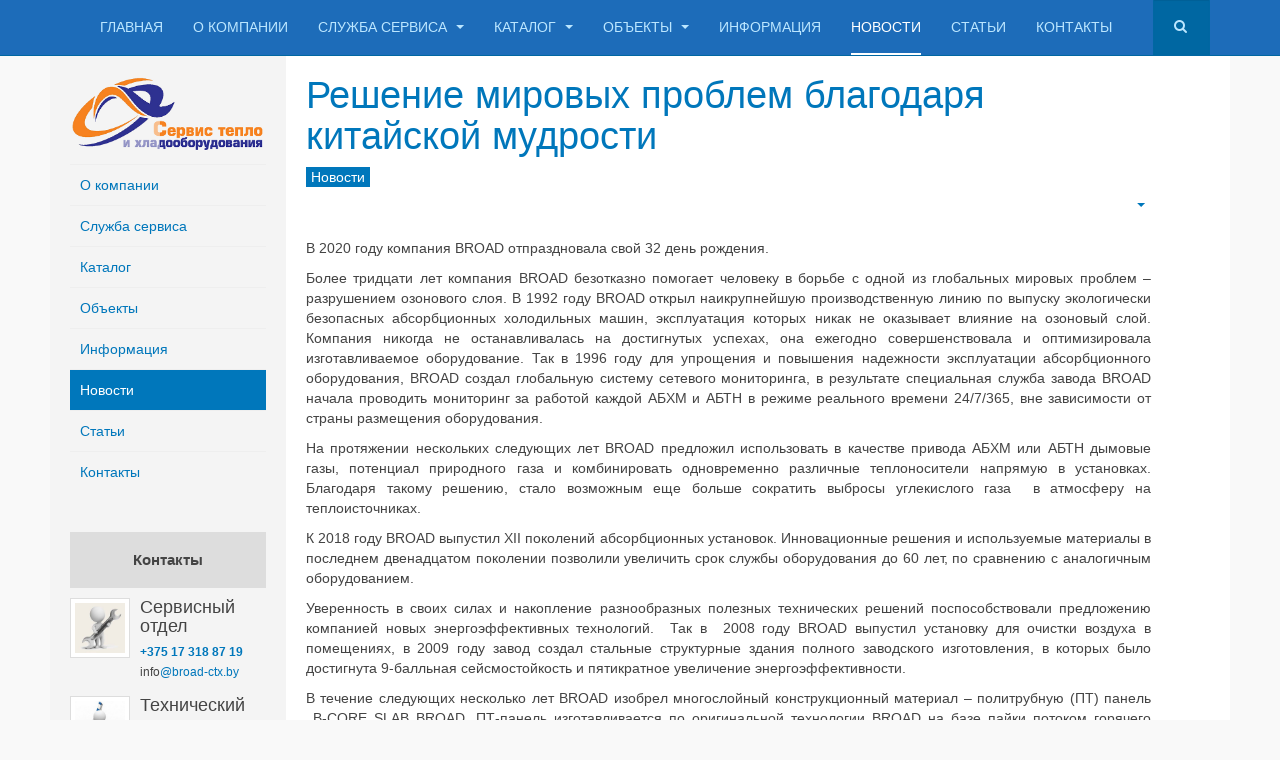

--- FILE ---
content_type: text/html; charset=utf-8
request_url: https://broad-ctx.by/news/reshenie-problem-blagodarya-kitajskoj-mudrosti
body_size: 12457
content:

<!DOCTYPE html>
<html lang="ru-ru" dir="ltr"
	  class='com_content view-article itemid-772 j33 mm-hover'>

<head>
<meta name="yandex-verification" content="61ab0da9390279eb" />
<meta name="google-site-verification" content="E5yqdNbCySe4q8OCTS5XE1fsfZA1qfHfxxuF6eru0xY" />
	  <base href="https://broad-ctx.by/news/reshenie-problem-blagodarya-kitajskoj-mudrosti" />
  <meta http-equiv="content-type" content="text/html; charset=utf-8" />
  <title>Решение  мировых проблем благодаря китайской мудрости</title>
  <link href="https://broad-ctx.by/news/reshenie-problem-blagodarya-kitajskoj-mudrosti" rel="canonical" />
  <link href="/templates/purity_iii/favicon.ico" rel="shortcut icon" type="image/vnd.microsoft.icon" />
  <link href="https://broad-ctx.by/component/search/?Itemid=772&amp;catid=105&amp;id=429&amp;format=opensearch" rel="search" title="Искать Сервис тепло и хладооборудования" type="application/opensearchdescription+xml" />
  <link rel="stylesheet" href="/plugins/content/jw_allvideos/jw_allvideos/tmpl/Classic/css/template.css" type="text/css" />
  <link rel="stylesheet" href="https://broad-ctx.by/components/com_komento/assets/css/common.css" type="text/css" />
  <link rel="stylesheet" href="https://broad-ctx.by/components/com_komento/themes/kuro/css/style.css" type="text/css" />
  <link rel="stylesheet" href="https://broad-ctx.by/media/foundry/3.1/styles/dialog/default.css" type="text/css" />
  <link rel="stylesheet" href="https://broad-ctx.by/media/foundry/3.1/styles/fancybox/default.css" type="text/css" />
  <link rel="stylesheet" href="https://broad-ctx.by/components/com_komento/themes/cleo/css/style.css" type="text/css" />
  <link rel="stylesheet" href="https://broad-ctx.by/components/com_komento/assets/css/syntaxhighlighter/default.css" type="text/css" />
  <link rel="stylesheet" href="/templates/system/css/system.css" type="text/css" />
  <link rel="stylesheet" href="/templates/purity_iii/css/bootstrap.css" type="text/css" />
  <link rel="stylesheet" href="/templates/purity_iii/css/template.css" type="text/css" />
  <link rel="stylesheet" href="/templates/purity_iii/css/megamenu.css" type="text/css" />
  <link rel="stylesheet" href="/templates/purity_iii/fonts/font-awesome/css/font-awesome.min.css" type="text/css" />
  <script src="/media/system/js/mootools-core.js" type="text/javascript"></script>
  <script src="/media/jui/js/jquery.min.js" type="text/javascript"></script>
  <script src="/media/jui/js/jquery-noconflict.js" type="text/javascript"></script>
  <script src="/media/jui/js/jquery-migrate.min.js" type="text/javascript"></script>
  <script src="/media/system/js/core.js" type="text/javascript"></script>
  <script src="/plugins/content/jw_allvideos/jw_allvideos/includes/js/behaviour.js?v=4.6.1" type="text/javascript"></script>
  <script src="/plugins/content/jw_allvideos/jw_allvideos/includes/js/wmvplayer/silverlight.js?v=4.6.1" type="text/javascript"></script>
  <script src="/plugins/content/jw_allvideos/jw_allvideos/includes/js/wmvplayer/wmvplayer.js?v=4.6.1" type="text/javascript"></script>
  <script src="/plugins/content/jw_allvideos/jw_allvideos/includes/js/quicktimeplayer/AC_QuickTime.js?v=4.6.1" type="text/javascript"></script>
  <script src="/plugins/content/jw_allvideos/jw_allvideos/includes/js/jwplayer/jwplayer.js?v=4.6.1" type="text/javascript"></script>
  <script src="https://broad-ctx.by/media/foundry/3.1/config/245301484525c9fe6dc4137287770e44.js" type="text/javascript"></script>
  <script src="https://broad-ctx.by/media/com_komento/config/1ec6b1804aa16782a953b83db6c44a00.js" type="text/javascript"></script>
  <script src="/media/system/js/caption.js" type="text/javascript"></script>
  <script src="/plugins/system/t3/base-bs3/bootstrap/js/bootstrap.js" type="text/javascript"></script>
  <script src="/plugins/system/t3/base-bs3/js/jquery.tap.min.js" type="text/javascript"></script>
  <script src="/plugins/system/t3/base-bs3/js/script.js" type="text/javascript"></script>
  <script src="/plugins/system/t3/base-bs3/js/menu.js" type="text/javascript"></script>
  <script src="/plugins/system/t3/base-bs3/js/nav-collapse.js" type="text/javascript"></script>
  <script type="text/javascript">

					/* JW Player API Key */
					jwplayer.key="plXkZcoHeQXVlRo0nD6AUscwEXmFJCmIpGL3kw==";
				jQuery(window).on('load',  function() {
				new JCaption('img.caption');
			});jQuery(document).ready(function(){
	jQuery('.hasTooltip').tooltip({"html": true,"container": "body"});
});
  </script>
  <script defer async src="https://broad-ctx.by/media/com_komento/scripts/komento-1.8.3.static.min.js"></script>
  <script>Komento.token = "a933980a497e57a8a69b8fc595176779";</script>
  <script defer async src="https://broad-ctx.by/media/com_komento/resources/49488edee6bdf44706c23eb84fbbef72.js"></script>

	
<!-- META FOR IOS & HANDHELD -->
	<meta name="viewport" content="width=device-width, initial-scale=1.0, maximum-scale=1.0, user-scalable=no"/>
	<style type="text/stylesheet">
		@-webkit-viewport   { width: device-width; }
		@-moz-viewport      { width: device-width; }
		@-ms-viewport       { width: device-width; }
		@-o-viewport        { width: device-width; }
		@viewport           { width: device-width; }
	</style>
	<script type="text/javascript">
		//<![CDATA[
		if (navigator.userAgent.match(/IEMobile\/10\.0/)) {
			var msViewportStyle = document.createElement("style");
			msViewportStyle.appendChild(
				document.createTextNode("@-ms-viewport{width:auto!important}")
			);
			document.getElementsByTagName("head")[0].appendChild(msViewportStyle);
		}
		//]]>
	</script>
<meta name="HandheldFriendly" content="true"/>
<meta name="apple-mobile-web-app-capable" content="YES"/>
<!-- //META FOR IOS & HANDHELD -->




<!-- Le HTML5 shim and media query for IE8 support -->
<!--[if lt IE 9]>
<script src="//html5shim.googlecode.com/svn/trunk/html5.js"></script>
<script type="text/javascript" src="/plugins/system/t3/base-bs3/js/respond.min.js"></script>
<![endif]-->

<!-- You can add Google Analytics here or use T3 Injection feature -->

<!--[if lt IE 9]>
<link rel="stylesheet" href="/templates/purity_iii/css/ie8.css" type="text/css" />
<![endif]--></head>

<body>

<div class="t3-wrapper"> <!-- Need this wrapper for off-canvas menu. Remove if you don't use of-canvas -->

  
<!-- MAIN NAVIGATION -->
<header id="t3-mainnav" class="wrap navbar navbar-default navbar-fixed-top t3-mainnav">

	<!-- OFF-CANVAS -->
		<!-- //OFF-CANVAS -->

	<div class="container">

		<!-- NAVBAR HEADER -->
		<div class="navbar-header">

			<!-- LOGO -->
			<div class="logo logo-image">
				<div class="logo-image">
					<a href="/" title="СТХ">
													<img class="logo-img" src="/images/logo.gif" alt="СТХ" />
						
												
						<span>СТХ</span>
					</a>
				</div>
			</div>
			<!-- //LOGO -->

											<button type="button" class="navbar-toggle" data-toggle="collapse" data-target=".t3-navbar-collapse">
					<i class="fa fa-bars"></i>
				</button>
			
	    	    <!-- HEAD SEARCH -->
	    <div class="head-search">     
	      <form class="form-search" action="/news" method="post">
	<div class="search">
		<label for="mod-search-searchword">Искать...</label><i class="fa fa-search"></i><input name="searchword" id="mod-search-searchword" maxlength="20"  class="form-control " type="text" size="20" />	<input type="hidden" name="task" value="search" />
	<input type="hidden" name="option" value="com_search" />
	<input type="hidden" name="Itemid" value="772" />
	</div>
</form>

	    </div>
	    <!-- //HEAD SEARCH -->
	    
		</div>
		<!-- //NAVBAR HEADER -->

		<!-- NAVBAR MAIN -->
				<nav class="t3-navbar-collapse navbar-collapse collapse"></nav>
		
		<nav class="t3-navbar navbar-collapse collapse">
			<div  class="t3-megamenu"  data-responsive="true">
<ul class="nav navbar-nav level0">
<li  data-id="744" data-level="1">
<a class="" href="/"   data-target="#">Главная </a>

</li>
<li  data-id="766" data-level="1">
<a class="" href="/about"   data-target="#">О компании </a>

</li>
<li class="dropdown mega" data-id="796" data-level="1">
<a class=" dropdown-toggle" href="/servise"   data-target="#" data-toggle="dropdown">Служба сервиса <b class="caret"></b></a>

<div class="nav-child dropdown-menu mega-dropdown-menu"  ><div class="mega-dropdown-inner">
<div class="row">
<div class="col-xs-12 mega-col-nav" data-width="12"><div class="mega-inner">
<ul class="mega-nav level1">
<li  data-id="797" data-level="2">
<a class="" href="/servise/absorbtsionnye-kholodilnye-mashiny"   data-target="#">Абсорбционные холодильные машины </a>

</li>
<li  data-id="798" data-level="2">
<a class="" href="/servise/parokompressionnye-kholodilnye-mashiny"   data-target="#">Парокомпрессионные холодильные машины </a>

</li>
<li  data-id="799" data-level="2">
<a class="" href="/servise/ventilyatsiya-i-konditsionirovanie"   data-target="#">Вентиляция и кондиционирование </a>

</li>
<li  data-id="800" data-level="2">
<a class="" href="/servise/komplektuyushchie-i-zapasnye-chasti"   data-target="#">Комплектующие и запасные части </a>

</li>
</ul>
</div></div>
</div>
</div></div>
</li>
<li class="dropdown mega" data-id="767" data-level="1">
<a class=" dropdown-toggle" href="/katalog"   data-target="#" data-toggle="dropdown">Каталог <b class="caret"></b></a>

<div class="nav-child dropdown-menu mega-dropdown-menu"  ><div class="mega-dropdown-inner">
<div class="row">
<div class="col-xs-12 mega-col-nav" data-width="12"><div class="mega-inner">
<ul class="mega-nav level1">
<li class="dropdown-submenu mega" data-id="774" data-level="2">
<a class="" href="/katalog/absorbcionnye-xolodilnye-mashiny"   data-target="#">Абсорбционные холодильные машины </a>

<div class="nav-child dropdown-menu mega-dropdown-menu"  ><div class="mega-dropdown-inner">
<div class="row">
<div class="col-xs-12 mega-col-nav" data-width="12"><div class="mega-inner">
<ul class="mega-nav level2">
<li  data-id="773" data-level="3">
<a class="" href="/katalog/absorbcionnye-xolodilnye-mashiny/absorbcionnye-xolodilnye-i-teplovye-mashiny-rabotayushhie-na-goryachej-vode"   data-target="#">АБХМ на горячей воде </a>

</li>
<li  data-id="776" data-level="3">
<a class="" href="/katalog/absorbcionnye-xolodilnye-mashiny/absorbcionnye-xolodilnye-i-teplovye-mashiny-rabotayushhie-na-pare"   data-target="#">АБХМ на паре </a>

</li>
<li  data-id="777" data-level="3">
<a class="" href="/katalog/absorbcionnye-xolodilnye-mashiny/absorbcionnye-xolodilnye-i-teplovye-mashiny-rabotayushhie-na-vyxlopnyx-gazax"   data-target="#">АБХМ на выхлопных газах </a>

</li>
<li  data-id="778" data-level="3">
<a class="" href="/katalog/absorbcionnye-xolodilnye-mashiny/absorbcionnye-xolodilnye-i-teplovye-mashiny-rabotayushhie-na-prirodnom-gaze"   data-target="#">АБХМ на газе </a>

</li>
<li  data-id="779" data-level="3">
<a class="" href="/katalog/absorbcionnye-xolodilnye-mashiny/absorbcionnye-xolodilnye-i-teplovye-mashiny-s-kombinirovannymi-istochnikami-tepla"   data-target="#">АБХМ с комбинированными источниками тепла </a>

</li>
</ul>
</div></div>
</div>
</div></div>
</li>
<li class="dropdown-submenu mega" data-id="775" data-level="2">
<a class="" href="/katalog/absorbcionnye-teplovye-nasosy"   data-target="#">Абсорбционные тепловые насосы </a>

<div class="nav-child dropdown-menu mega-dropdown-menu"  ><div class="mega-dropdown-inner">
<div class="row">
<div class="col-xs-12 mega-col-nav" data-width="12"><div class="mega-inner">
<ul class="mega-nav level2">
<li  data-id="790" data-level="3">
<a class="" href="/katalog/absorbcionnye-teplovye-nasosy/abtn-na-goryachej-vode"   data-target="#">АБТН на горячей воде </a>

</li>
<li  data-id="791" data-level="3">
<a class="" href="/katalog/absorbcionnye-teplovye-nasosy/abtn-na-pare"   data-target="#">АБТН на паре </a>

</li>
</ul>
</div></div>
</div>
</div></div>
</li>
<li  data-id="794" data-level="2">
<a class="" href="/katalog/gradirni"   data-target="#">Градирни </a>

</li>
<li  data-id="801" data-level="2">
<a class="" href="/katalog/freony-ot-postavshchika"   data-target="#">Фреоны от поставщика </a>

</li>
</ul>
</div></div>
</div>
</div></div>
</li>
<li class="dropdown mega" data-id="769" data-level="1">
<a class=" dropdown-toggle" href="/obekty"   data-target="#" data-toggle="dropdown">Объекты <b class="caret"></b></a>

<div class="nav-child dropdown-menu mega-dropdown-menu"  ><div class="mega-dropdown-inner">
<div class="row">
<div class="col-xs-12 mega-col-nav" data-width="12"><div class="mega-inner">
<ul class="mega-nav level1">
<li  data-id="792" data-level="2">
<a class="" href="/obekty/abxm"   data-target="#">АБХМ </a>

</li>
<li  data-id="793" data-level="2">
<a class="" href="/obekty/abtn"   data-target="#">АБТН </a>

</li>
<li  data-id="795" data-level="2">
<a class="" href="/obekty/gradirni"   data-target="#">Градирни </a>

</li>
</ul>
</div></div>
</div>
</div></div>
</li>
<li  data-id="770" data-level="1">
<a class="" href="/vspomogatelnaya-informaciya"   data-target="#">Информация </a>

</li>
<li class="current active" data-id="772" data-level="1">
<a class="" href="/news"   data-target="#">Новости </a>

</li>
<li  data-id="768" data-level="1">
<a class="" href="/stati"   data-target="#">Статьи </a>

</li>
<li  data-id="771" data-level="1">
<a class="" href="/contacts"   data-target="#">Контакты </a>

</li>
</ul>
</div>

		</nav>
    <!-- //NAVBAR MAIN -->

	</div>
</header>
<!-- //MAIN NAVIGATION -->




  

  
<div id="t3-mainbody" class="container t3-mainbody">
	<div class="row">

		<!-- MAIN CONTENT -->
		<div id="t3-content" class="t3-content col-xs-12 col-sm-8 col-sm-push-4 col-md-9 col-md-push-3">
						

<div class="item-page clearfix">


<!-- Article -->
<article itemscope itemtype="http://schema.org/Article">
	<meta itemprop="inLanguage" content="ru-RU" />
	<meta itemprop="url" content="/news/reshenie-problem-blagodarya-kitajskoj-mudrosti" />

      
<header class="article-header clearfix">
	<h1 class="article-title" itemprop="name">
					<a href="/news/reshenie-problem-blagodarya-kitajskoj-mudrosti" itemprop="url" title="Решение  мировых проблем благодаря китайской мудрости">
				Решение  мировых проблем благодаря китайской мудрости</a>
			</h1>

			</header>
  
  <!-- Aside -->
    <aside class="article-aside clearfix">
          	<dl class="article-info  muted">

		
			<dt class="article-info-term">
													Подробности							</dt>

			
			
										<dd class="category-name hasTooltip" title="Категория: ">
				<i class="fa fa-folder-open"></i>
									<a href="/news" ><span itemprop="genre">Новости</span></a>							</dd>			
					
					
			
						</dl>
        
          

			<div class="btn-group pull-right">
			<a class="btn dropdown-toggle" data-toggle="dropdown" href="#"> <span class="icon-cog"></span> <span class="caret"></span> </a>
						<ul class="dropdown-menu">
									<li class="print-icon"> <a href="/news/reshenie-problem-blagodarya-kitajskoj-mudrosti?tmpl=component&amp;print=1&amp;layout=default&amp;page=" title="Печать" onclick="window.open(this.href,'win2','status=no,toolbar=no,scrollbars=yes,titlebar=no,menubar=no,resizable=yes,width=640,height=480,directories=no,location=no'); return false;" rel="nofollow"><span class="fa fa-print"></span>&#160;Печать&#160;</a> </li>
													<li class="email-icon"> <a href="/component/mailto/?tmpl=component&amp;template=purity_iii&amp;link=c31dddd43aff483b354c27789e18b75b80a61997" title="E-mail" onclick="window.open(this.href,'win2','width=400,height=350,menubar=yes,resizable=yes'); return false;"><span class="fa fa-envelope"></span> E-mail</a> </li>
											</ul>
		</div>
	
      </aside>  
    <!-- //Aside -->

  
        
  
  
	
  
	
	<section class="article-content clearfix" itemprop="articleBody">
		<p>В 2020 году компания BROAD отпраздновала свой 32 день рождения.</p>
<p style="text-align: justify;">Более тридцати лет компания BROAD безотказно помогает человеку в борьбе с одной из глобальных мировых проблем – разрушением озонового слоя. В 1992 году BROAD открыл наикрупнейшую производственную линию по выпуску экологически безопасных абсорбционных холодильных машин, эксплуатация которых никак не оказывает влияние на озоновый слой. Компания никогда не останавливалась на достигнутых успехах, она ежегодно совершенствовала и оптимизировала изготавливаемое оборудование. Так в 1996 году для упрощения и повышения надежности эксплуатации абсорбционного оборудования, BROAD создал глобальную систему сетевого мониторинга, в результате специальная служба завода BROAD начала проводить мониторинг за работой каждой АБХМ и АБТН в режиме реального времени 24/7/365, вне зависимости от страны размещения оборудования.</p>
 
<p style="text-align: justify;">На протяжении нескольких следующих лет BROAD предложил использовать в качестве привода АБХМ или АБТН дымовые газы, потенциал природного газа и комбинировать одновременно различные теплоносители напрямую в установках. Благодаря такому решению, стало возможным еще больше сократить выбросы углекислого газа  в атмосферу на теплоисточниках.</p>
<p style="text-align: justify;">К 2018 году BROAD выпустил XII поколений абсорбционных установок. Инновационные решения и используемые материалы в последнем двенадцатом поколении позволили увеличить срок службы оборудования до 60 лет, по сравнению с аналогичным оборудованием.</p>
<p style="text-align: justify;">Уверенность в своих силах и накопление разнообразных полезных технических решений поспособствовали предложению компанией новых энергоэффективных технологий.  Так в  2008 году BROAD выпустил установку для очистки воздуха в помещениях, в 2009 году завод создал стальные структурные здания полного заводского изготовления, в которых было достигнута 9-балльная сейсмостойкость и пятикратное увеличение энергоэффективности.</p>
<p style="text-align: justify;">В течение следующих несколько лет BROAD изобрел многослойный конструкционный материал – политрубную (ПТ) панель  B-CORE SLAB BROAD. ПТ-панель изготавливается по оригинальной технологии BROAD на базе пайки потоком горячего воздуха с медным припоем при температуре 1100 <sup>о</sup>С и представляет собой две пластины из нержавеющей стали, удерживаемых вместе с помощью набора чрезвычайно тонких труб. Использование политрубной панели в строительной, транспортной и энергетической отраслях позволит человечеству получить неограниченный потенциал в создании прочных сооружений и надежных механизмов, а также сократить строительные и прочие отходы на земле.</p>
<p style="text-align: justify;">Для BROAD важен каждый клиент, каждая технология, компания усердно уделяет внимание качеству, надежности изготавливаемого оборудования и продуктивности результата своей деятельности. Индивидуальный подход к каждому техническому решению и чуткое реагирование к требованиям заказчика позволяет находить оптимальные пути для каждого проекта и профессионально решать глобальные мировые проблемы человечества.</p>
<p style="text-align: justify;">История BROAD – это история решения мировых проблем благодаря китайской мудрости.</p>
<p style="text-align: center;">

<!-- JoomlaWorks "AllVideos" Plugin (v4.6.1) starts here -->

<div class="avPlayerWrapper avVideo">
	<div style="width:600px;" class="avPlayerContainer">
		<div id="AVPlayerID_48444271_1580685492" class="avPlayerBlock">
			<iframe src="//www.youtube.com/embed/xe6bDBkBHxQ?rel=0&amp;fs=1&amp;wmode=transparent" width="600" height="400" frameborder="0" allowfullscreen title="JoomlaWorks AllVideos Player"></iframe>					</div>
	</div>
</div>

<!-- JoomlaWorks "AllVideos" Plugin (v4.6.1) ends here -->

  </p>	</section>
  
  <!-- footer -->
    <!-- //footer -->

			<hr class="divider-vertical" /><ul class="pager pagenav">
	<li class="previous">
		<a href="/news/energoeffektivnye-chillera-broad" rel="prev">&lt; Назад</a>
	</li>
	<li class="next">
		<a href="/news/broad-pomogaet-v-borbe-s-covid-19" rel="next">Вперёд &gt;</a>
	</li>
</ul>
	
	
	</article>
<!-- //Article -->


<script type='text/javascript'>
Komento.ready(function($) {
	// declare master namespace variable for shared values
	Komento.component	= "com_content";
	Komento.cid			= "429";
	Komento.contentLink	= "https://broad-ctx.by/news/reshenie-problem-blagodarya-kitajskoj-mudrosti";
	Komento.sort		= "oldest";
	Komento.loadedCount	= parseInt(0);
	Komento.totalCount	= parseInt(0);

	if( Komento.options.konfig.enable_shorten_link == 0 ) {
		Komento.shortenLink = Komento.contentLink;
	}
});
</script>

<div id="section-kmt" class="theme-cleo">

<!-- START: Pro Version Only -->
<!-- END: Pro Version Only -->



	<script type="text/javascript">
	Komento.require()
	.script(
		'komento.language',
		'komento.common',
		'komento.commentform'
	)
	.done(function($) {
		if($('.commentForm').exists()) {
			Komento.options.element.form = $('.commentForm').addController(Komento.Controller.CommentForm);
			Komento.options.element.form.kmt = Komento.options.element;
		}
	});

	</script>
	<div id="kmt-form" class="commentForm kmt-form clearfix">
		
		<a class="addCommentButton kmt-form-addbutton" href="javascript:void(0);"><b>Добавить комментарий</b></a>
		
		<div class="formArea kmt-form-area hidden">
			<h3 class="kmt-title">Оставьте свой комментарий</h3>
			<a name="commentform" id="commentform"></a>

			<div class="kmt-login">

	<div class="kmt-login-header">
		<h5 class="kmt-login-title">Войдите под своим именем, чтобы оставить комментарий</h5>
	</div>


	<form action="/news" method="post" class="kmt-login-form">
		<ul class="reset-ul kmt-login-form-list">
			<li>
				<label for="username">
					<span>Имя пользователя</span>
					<input type="text" id="username" name="username" class="input text" />
				</label>
			</li><!--
			--><li>
				<label for="password">
					<span>Пароль</span>

											<input type="password" id="passwd" name="password" class="input text"/>
									</label>
			</li>
		</ul>
		<div class="kmt-login-body">
			<div class="float-r">
				<button type="submit" class="input button kmt-login-button">Войти</button>
			</div>
			<div class="float-r">
								<label for="remember">
					<input id="remember" type="checkbox" name="remember" value="yes" alt="Запомнить меня" />
					<span>Запомнить меня</span>
				</label>
							</div>
		</div>
				<input type="hidden" value="com_users"  name="option">
		<input type="hidden" value="user.login" name="task">
		<input type="hidden" name="return" value="L25ld3MvcmVzaGVuaWUtcHJvYmxlbS1ibGFnb2RhcnlhLWtpdGFqc2tvai1tdWRyb3N0aQ==" />
				<input type="hidden" name="a933980a497e57a8a69b8fc595176779" value="1" />	</form>

	<div class="kmt-login-footer">
		<a href="/component/users/?view=registration" class="kmt-login-link link-register"><i></i>Регистрация</a>
		<a href="/component/users/?view=reset" class="kmt-login-link link-forgot"><i></i>Забыли Пароль?</a>
	</div>
</div>


			
			<h4 class="kmt-title">Оставить комментарий от имени гостя</h4>
			

			<form>
				<ul class="formAlert kmt-form-alert hidden"></ul>


				<div class="kmt-form-author clearfix formAuthor">
						<ul class="reset-ul float-li">
			<li class="col kmt-form-name">
		<label>Имя (Обязательно):</label>
		<div>
			<input id="register-name" class="input text" name="name" type="text" tabindex="41"  />
		</div>
	</li>
	<li class="col kmt-form-email">
		<label>Email:</label>
		<div>
			<input id="register-email" class="input text" name="email" type="text" tabindex="42"/>
		</div>
	</li>
	<li class="col kmt-form-website">
		<label>Сайт:</label>
		<div>
			<input id="register-website" class="input text" name="website" type="text" tabindex="43"/>
		</div>
	</li>
	</ul>


				</div>

				<!-- START: Pro Version Only -->
				
				<!-- END: Pro Version Only -->

				<div class="kmt-form-content">
					<div class="kmt-form-editor">
	<div>
		<textarea id="commentInput" class="commentInput input textarea" cols="50" rows="10" tabindex="44"></textarea>
			</div>
</div>

					<div class="kmt-form-addon">
					
<div class="commentLength kmt-form-length kmt-has-tip">
	<b><span class="commentLengthCount">0</span>
		</b>

	</div>

	<div class="locationForm kmt-form-location">
		<input id="register-location" class="locationInput input text kmt-location" type="text" tabindex="45" value="Откуда вы?" name="address" />
		<button type="button" class="autoDetectButton input button">Определить местоположение</button>
		<input type="hidden" name="latitude" class="locationLatitude" />
		<input type="hidden" name="longitude" class="locationLongitude" />
	</div>

					</div>
				</div>

				<!-- START: Pro Version Only -->
				<div class="kmt-form-upload">
					

				</div>
				<!-- END: Pro Version Only -->

				

				<div class="kmt-form-submit clearfix float-wrapper">
					<div class="kmt-form-alert">Your comments are subjected to administrator's moderation.</div>
<button type="button" class="submitButton kmt-btn-submit disabled">Отправить комментарий</button>

	<span class="subscribeForm kmt-form-subscription">
			<input type="checkbox" name="subscribe-checkbox" id="subscribe-checkbox" value="y" class="subscribeCheckbox input checkbox" />
		<label for="subscribe-checkbox">Подписаться</label>
		</span>

				</div>

				<input type="hidden" name="parent" value="0" />
				<input type="hidden" name="task" value="commentSave" />
				<input type="hidden" name="pageItemId" class="pageItemId" value="772" />
			</form>
		</div>
	</div>
	<script type="text/javascript">
Komento.require().script('komento.famelist').done(function($) {
	if($('.fameList').exists()) {
		Komento.options.element.famelist = $('.fameList').addController('Komento.Controller.FameList');
		Komento.options.element.famelist.kmt = Komento.options.element;
	}
});
</script>

<div id="kmt-fame" class="fameList">
	<ul class="kmt-fame-tabs reset-ul col1">

			
		</ul>
	<script type='text/javascript'>
Komento.require().script('komento.commentlist').done(function($) {
	if($('.commentList-429').exists()) {
		Komento.options.element.commentlist = $('.commentList-429').addController(Komento.Controller.CommentList);
		Komento.options.element.commentlist.kmt = Komento.options.element;
	}
});
</script>
<div class="mainList kmt-fame-list-wrap kmt-tabs" loaded="1">

	<script type="text/javascript">
Komento.require().script('komento.commenttools').done(function($) {
	if($('.commentTools').exists()) {
		Komento.options.element.tools = $('.commentTools').addController('Komento.Controller.CommentTools');
		Komento.options.element.tools.kmt = Komento.options.element;
	}
});

</script>
<div class="commentTools kmt-comment-tools-wrap">
<!-- Comment Title -->

<div class="float-l kmt-comment-tools-title">
	<strong>
		Комментарии	</strong> | <a href="https://broad-ctx.by/news/reshenie-problem-blagodarya-kitajskoj-mudrosti#commentform">Добавить свои</a>
</div>

<div class="float-r">
<ul class="kmt-toolbar reset-ul float-li clearfix">
		<li class="sortOldest kmt-sort-oldest kmt-sorting">
		<a href="javascript:void(0);" class="selected">Сортировка - старые первыми</a>
	</li>
	<li class="sortLatest kmt-sort-latest kmt-sorting">
		<a href="javascript:void(0);">Сортировка - новые первыми</a>
	</li>
		
			<li class="kmt-subs-email subscribeEmail">
			<a href="javascript:void(0);"><i></i>Адрес электронной почты</a>
		</li>
		
	<!-- START: Pro Version Only -->
		<li class="kmt-subs-rss">
		<a href="/component/komento/rss?format=feed&amp;component=com_content&amp;cid=429"><i></i>RSS</a>
	</li>
		<!-- END: Pro Version Only -->
</ul>
</div>
</div>

	<div class="commentList kmt-list-wrap commentList-429">
		
<ul class="kmt-list reset-child">
			<li class="kmt-empty-comment">
			Комментарии не найдены		</li>
	</ul>
	</div>
	</div>

<div class="stickList kmt-fame-list-wrap hidden tabs">
	<h3 class="kmt-title">Закрепленные</h3>
</div>
<div class="loveList kmt-fame-list-wrap hidden tabs">
	<h3 class="kmt-title">Понравившиеся</h3>
</div>

</div>


</div><!--/section-kmt-->
<span id="komento-token" style="display:none;"><input type="hidden" name="a933980a497e57a8a69b8fc595176779" value="1" /></span></div>


		</div>
		<!-- //MAIN CONTENT -->

		<!-- SIDEBAR LEFT -->
		<div class="t3-sidebar t3-sidebar-left col-xs-12 col-sm-4 col-sm-pull-8 col-md-3 col-md-pull-9 ">
			<div class="t3-module module-big-logo " id="Mod234"><div class="module-inner"><div class="module-ct">

<div class="custom-big-logo"  >
	<p><img src="/images/logo_big.gif" alt="" width="100%" /></p></div>
</div></div></div><div class="t3-module module_menu " id="Mod19"><div class="module-inner"><h3 class="module-title "><span>Навигация</span></h3><div class="module-ct"><ul class="nav  nav-pills nav-stacked ">
<li class="item-744"><a href="/" >Главная</a></li><li class="item-766"><a href="/about" >О компании</a></li><li class="item-796 parent"><a href="/servise" >Служба сервиса</a></li><li class="item-767 parent"><a href="/katalog" >Каталог</a></li><li class="item-769 parent"><a href="/obekty" >Объекты</a></li><li class="item-770"><a href="/vspomogatelnaya-informaciya" >Информация</a></li><li class="item-772 current active"><a href="/news" >Новости</a></li><li class="item-768"><a href="/stati" >Статьи</a></li><li class="item-771"><a href="/contacts" >Контакты</a></li></ul>
</div></div></div><div class="t3-module module " id="Mod235"><div class="module-inner"><h3 class="module-title "><span>Контакты</span></h3><div class="module-ct">

<div class="custom"  >
	<div class="media"><span class="pull-left"><img class="img-thumbnail" style="width: 60px;" src="/images/serv-otd.jpg" alt="Сервисный отдел" /></span>
<div class="media-body">
<h4 class="media-heading">Сервисный отдел</h4>
<strong><small><a href="tel:+375173638719">+375 17 318 87 19</a></small></strong><br /><small>info<a href="mailto:service@termo.by">@broad-ctx.by</a></small></div>
</div>
<div class="media"><span class="pull-left"><img class="img-thumbnail" style="width: 60px;" src="/images/teh-otd.jpg" alt="Технический отдел" /></span>
<div class="media-body">
<h4 class="media-heading">Технический отдел</h4>
<strong><small>Тел/факс:<br /><a href="tel:+375173638784">+375 17 318 87 84</a></small></strong><br /><small><a href="mailto:info@broad-ctx.by">info@broad-ctx.by</a></small></div>
</div>
<div class="media"><span class="pull-left"><img class="img-thumbnail" style="width: 60px;" src="/images/spravka.jpg" alt="Справочная информация" /></span>
<div class="media-body">
<h4 class="media-heading">Справочная информация</h4>
<strong><small><a href="tel:+375291292949">+375 29 129 29 49 </a></small></strong><br />г. Минск, ул. Берута, 3Б,</div>
<div class="media-body">                  оф. 613</div>
</div></div>
</div></div></div>
		</div>
		<!-- //SIDEBAR LEFT -->

	</div>
</div> 
  

  
<!-- NAV HELPER -->
<nav class="wrap t3-navhelper ">
	<div class="container">
		
	</div>
</nav>
<!-- //NAV HELPER -->
  
<!-- BACK TOP TOP BUTTON -->
<div id="back-to-top" data-spy="affix" data-offset-top="300" class="back-to-top hidden-xs hidden-sm affix-top">
  <button class="btn btn-primary" title="Back to Top"><i class="fa fa-caret-up"></i></button>
</div>
<script type="text/javascript">
(function($) {
	// Back to top
	$('#back-to-top').on('click', function(){
		$("html, body").animate({scrollTop: 0}, 500);
		return false;
	});
})(jQuery);
</script>
<!-- BACK TO TOP BUTTON -->

<!-- FOOTER -->
<footer id="t3-footer" class="wrap t3-footer">

	
	<section class="t3-copyright">
		<div class="container">
			<div class="row">
				<div class="col-md-8 copyright ">
					<div class="module">
	<small>&#169; 2026 Сервис тепло и хладооборудования. Все права защищены.<a href="http://seoleo.by" title="" rel="">&#169</a></small>
	<small></small>
</div>

<div class="custom"  >
	<!-- Yandex.Metrika counter -->
<script type="text/javascript">
(function (d, w, c) {
    (w[c] = w[c] || []).push(function() {
        try {
            w.yaCounter28958740 = new Ya.Metrika({id:28958740,
                    webvisor:true,
                    clickmap:true,
                    trackLinks:true,
                    accurateTrackBounce:true});
        } catch(e) { }
    });

    var n = d.getElementsByTagName("script")[0],
        s = d.createElement("script"),
        f = function () { n.parentNode.insertBefore(s, n); };
    s.type = "text/javascript";
    s.async = true;
    s.src = (d.location.protocol == "https:" ? "https:" : "http:") + "//mc.yandex.ru/metrika/watch.js";

    if (w.opera == "[object Opera]") {
        d.addEventListener("DOMContentLoaded", f, false);
    } else { f(); }
})(document, window, "yandex_metrika_callbacks");
</script>
<noscript><div><img src="//mc.yandex.ru/watch/28958740" style="position:absolute; left:-9999px;" alt="" /></div></noscript>
<!-- /Yandex.Metrika counter --></div>

               	</div>
									
							</div>
		</div>
	</section>

</footer>
<!-- //FOOTER -->
</div>

</body>

</html>

--- FILE ---
content_type: application/javascript
request_url: https://broad-ctx.by/media/com_komento/resources/49488edee6bdf44706c23eb84fbbef72.js
body_size: 4201
content:
FD31.installer("Komento", "resources", function($){
$.require.template.loader({"komento\/dialogs\/error":"\n<p class=\"kmt-error-message\">\u041a \u0441\u043e\u0436\u0430\u043b\u0435\u043d\u0438\u044e, \u0447\u0442\u043e-\u0442\u043e \u043f\u043e\u0448\u043b\u043e \u043d\u0435 \u0442\u0430\u043a. \u041f\u043e\u0436\u0430\u043b\u0443\u0439\u0441\u0442\u0430, \u0432\u043a\u043b\u044e\u0447\u0438\u0442\u0435 \u0441\u043b\u0435\u0434\u0443\u044e\u0449\u0443\u044e \u0438\u043d\u0444\u043e\u0440\u043c\u0430\u0446\u0438\u044e \u0432 \u043e\u0442\u0447\u0435\u0442 \u043e\u0431 \u043e\u0448\u0438\u0431\u043a\u0435.<\/p>\n<div class=\"kmt-error-status\">\n<textarea>\nStatus:\n[%= status %]\nStatus Text:\n[%= statusText %]\nResponse Text:\n[%= responseText %]\n<\/textarea>\n<\/div>\n<div class=\"kmt-error-icon\"><\/div>\n","komento\/dialogs\/delete.affectchild":"<div style=\"text-align: center;\">\n\t<div>\u042d\u0442\u043e\u0442 \u043a\u043e\u043c\u043c\u0435\u043d\u0442\u0430\u0440\u0438\u0439 \u0441\u043e\u0434\u0435\u0440\u0436\u0438\u0442 \u043e\u0442\u0432\u0435\u0442\u044b. \u0412\u044b \u0445\u043e\u0442\u0438\u0442\u0435 \u0443\u0434\u0430\u043b\u0438\u0442\u044c \u0438\u0445 \u0442\u043e\u0436\u0435?<\/div>\n\t<div>\n\t\t<button class=\"delete-affectChild\">\u0423\u0434\u0430\u043b\u0438\u0442\u044c \u0432\u0441\u0435 \u043e\u0442\u0432\u0435\u0442\u044b<\/button>\n\t\t<button class=\"delete-moveChild\">\u0421\u043e\u0445\u0440\u0430\u043d\u0438\u0442\u044c \u0432\u0441\u0435 \u043e\u0442\u0432\u0435\u0442\u044b<\/button>\n\t<\/div>\n<\/div>\n","komento\/comment\/edit.form":"Invalid template file \/h\/broadctxby\/htdocs\/components\/com_komento\/themes\/kuro\/comment\/edit.form.ejs","komento\/dialogs\/unpublish.affectchild":"<div style=\"text-align: center;\">\n<div>\u042d\u0442\u043e \u043e\u0442\u043c\u0435\u043d\u0438\u0442 \u043f\u0443\u0431\u043b\u0438\u043a\u0430\u0446\u0438\u044e \u0432\u0441\u0435\u0445 \u043e\u0442\u0432\u0435\u0442\u043e\u0432. \u0412\u044b \u0443\u0432\u0435\u0440\u0435\u043d\u044b, \u0447\u0442\u043e \u0445\u043e\u0442\u0438\u0442\u0435 \u043e\u0442\u043c\u0435\u043d\u0438\u0442\u044c \u043f\u0443\u0431\u043b\u0438\u043a\u0430\u0446\u0438\u044e \u0432\u0441\u0435\u0445 \u043e\u0442\u0432\u0435\u0442\u043e\u0432?<\/div>\n<div><button class=\"unpublish-affectChild\">\u0421\u043d\u044f\u0442\u044c \u0441 \u043f\u0443\u0431\u043b\u0438\u043a\u0430\u0446\u0438\u0438 \u0432\u0441\u0435 \u043e\u0442\u0432\u0435\u0442\u044b<\/button><\/div>\n<\/div>\n","komento\/dialogs\/delete.single":"<div style=\"text-align: center;\">\n\t<div>\u0412\u044b \u0442\u043e\u0447\u043d\u043e \u0445\u043e\u0442\u0438\u0442\u0435 \u0443\u0434\u0430\u043b\u0438\u0442\u044c \u044d\u0442\u043e\u0442 \u043a\u043e\u043c\u043c\u0435\u043d\u0442\u0430\u0440\u0438\u0439<\/div>\n\t<div>\n\t\t<button class=\"delete-affectChild\">\u0423\u0434\u0430\u043b\u0438\u0442\u044c \u043a\u043e\u043c\u043c\u0435\u043d\u0442\u0430\u0440\u0438\u0439<\/button>\n\t<\/div>\n<\/div>\n","komento\/comment\/item\/edit.form":"<div id=\"[%= commentId %]-edit\" class=\"editForm kmt-edit-form\">\n\t<form>\n\t\t<div class=\"kmt-edit-form-body\">\n\t\t\t<textarea class=\"editInput kmt-edit-form-input\">[%= commentText %]<\/textarea>\n\t\t<\/div>\n\t\t<input type=\"button\" class=\"cancelEditButton kmt-btn kmt-edit-cancel\" value=\"\u041e\u0442\u043c\u0435\u043d\u0438\u0442\u044c\" \/>\n\t\t<input type=\"button\" class=\"saveEditButton kmt-btn kmt-edit-save\" value=\"\u0421\u043e\u0445\u0440\u0430\u043d\u0438\u0442\u044c\" \/>\n\t<\/form>\n<\/div>\n","komento\/dialogs\/delete.attachment":"<div style=\"text-align: center;\">\n\t<div>\u0412\u044b \u0443\u0432\u0435\u0440\u0435\u043d\u044b, \u0447\u0442\u043e \u0445\u043e\u0442\u0438\u0442\u0435 \u0443\u0434\u0430\u043b\u0438\u0442\u044c \u044d\u0442\u043e \u0432\u043b\u043e\u0436\u0435\u043d\u0438\u0435 '[%= attachmentname %]'?<\/div>\n\t<div>\n\t\t<button class=\"delete-attachment\">\u0423\u0434\u0430\u043b\u0438\u0442\u044c<\/button>\n\t\t<button class=\"delete-attachment-cancel\">\u041e\u0442\u043c\u0435\u043d\u0430<\/button>\n\t<\/div>\n<\/div>\n","komento\/notifications\/new.comment":"<div class=\"kmt-notification\">\n\t<i><\/i>\n\t<span>\n\t\t\u041d\u043e\u0432\u044b\u0439 \u043a\u043e\u043c\u043c\u0435\u043d\u0442\u0430\u0440\u0438\u0439 \u0434\u043e\u0431\u0430\u0432\u043b\u0435\u043d. <a href=\"javascript:void(0);\" class=\"reloadComments\">\u041e\u0431\u043d\u043e\u0432\u0438\u0442\u044c \u043a\u043e\u043c\u043c\u0435\u043d\u0442\u0430\u0440\u0438\u0438<\/a>\n\t<span>\n\t<b><\/b>\n<\/div>\n","komento\/comment\/form\/uploadrow":"<div id=\"[%= id %]\" class=\"queueRow\">\n\t<a href=\"javascript:void(0);\" class=\"removeFile\"><i><\/i><\/a>\n\t<i>[%= size %] kb<\/i>\n\t<b>[%= filename %]<\/b>\n<\/div>\n"});
$.require.language.loader({"COM_KOMENTO_ERROR":"\u041e\u0448\u0438\u0431\u043a\u0430","COM_KOMENTO_LOADING":"\u0417\u0430\u0433\u0440\u0443\u0437\u043a\u0430","COM_KOMENTO_UNPUBLISHED":"\u0421\u043d\u044f\u0442\u043d\u043e \u0441 \u043f\u0443\u0431\u043b\u0438\u043a\u0430\u0446\u0438\u0438","COM_KOMENTO_PUBLISHED":"\u041e\u043f\u0443\u0431\u043b\u0438\u043a\u043e\u0432\u0430\u043d\u043e","COM_KOMENTO_NOFLAG":"\u041d\u0435 \u043f\u043e\u043c\u0435\u0447\u0430\u0442\u044c","COM_KOMENTO_SPAM":"\u0421\u043f\u0430\u043c","COM_KOMENTO_OFFENSIVE":"O\u0441\u043a\u043e\u0440\u0431\u0438\u0442\u0435\u043b\u044c\u043d\u044b\u0439","COM_KOMENTO_OFFTOPIC":"\u041e\u0444\u0444\u0442\u043e\u043f","COM_KOMENTO_COMMENTS_LOADING":"\u0417\u0430\u0433\u0440\u0443\u0437\u043a\u0430 \u043a\u043e\u043c\u043c\u0435\u043d\u0442\u0430\u0440\u0438\u0435\u0432","COM_KOMENTO_COMMENT_EDIT":"\u0420\u0435\u0434\u0430\u043a\u0442\u0438\u0440\u043e\u0432\u0430\u0442\u044c","COM_KOMENTO_COMMENT_EDIT_CANCEL":"\u041e\u0442\u043c\u0435\u043d\u0430 \u0438\u0437\u043c\u0435\u043d\u0435\u043d\u0438\u0439","COM_KOMENTO_COMMENT_EDITTED_BY":"\u041a\u043e\u043c\u043c\u0435\u043d\u0442\u0430\u0440\u0438\u0439 \u043f\u043e\u0441\u043b\u0435\u0434\u043d\u0438\u0439 \u0440\u0430\u0437 \u0440\u0435\u0434\u0430\u043a\u0442\u0438\u0440\u043e\u0432\u0430\u043b\u0441\u044f \u0432 %1s %2s","COM_KOMENTO_COMMENT_REPLY":"\u041e\u0442\u0432\u0435\u0442","COM_KOMENTO_COMMENT_REPLY_CANCEL":"\u041e\u0442\u043c\u0435\u043d\u0430","COM_KOMENTO_COMMENT_REPORT":"\u0416\u0430\u043b\u043e\u0431\u0430","COM_KOMENTO_COMMENT_REPORTED":"\u041f\u043e\u0436\u0430\u043b\u043e\u0432\u0430\u043b\u0438\u0441\u044c","COM_KOMENTO_COMMENT_SHARE":"\u041f\u043e\u0434\u0435\u043b\u0438\u0442\u044c\u0441\u044f","COM_KOMENTO_COMMENT_SHARE_CANCEL":"\u041e\u0442\u043c\u0435\u043d\u0430","COM_KOMENTO_COMMENT_LIKE":"\u041d\u0440\u0430\u0432\u0438\u0442\u0441\u044f","COM_KOMENTO_COMMENT_UNLIKE":"\u041d\u0435 \u043d\u0440\u0430\u0432\u0438\u0442\u0441\u044f","COM_KOMENTO_COMMENT_STICK":"\u041f\u0440\u0438\u043a\u0440\u0435\u043f\u0438\u0442\u044c","COM_KOMENTO_COMMENT_UNSTICK":"\u041e\u0442\u043a\u0440\u0435\u043f\u0438\u0442\u044c","COM_KOMENTO_COMMENT_WHERE_ARE_YOU":"\u041e\u0442\u043a\u0443\u0434\u0430 \u0432\u044b?","COM_KOMENTO_COMMENT_PEOPLE_WHO_LIKED_THIS":"\u041f\u043e\u043b\u044c\u0437\u043e\u0432\u0430\u0442\u0435\u043b\u0438, \u043a\u043e\u0442\u043e\u0440\u044b\u043c \u044d\u0442\u043e \u043f\u043e\u043d\u0440\u0430\u0432\u0438\u043b\u043e\u0441\u044c","COM_KOMENTO_FORM_LEAVE_YOUR_COMMENTS":"\u041e\u0441\u0442\u0430\u0432\u044c\u0442\u0435 \u0441\u0432\u043e\u0439 \u043a\u043e\u043c\u043c\u0435\u043d\u0442\u0430\u0440\u0438\u0439","COM_KOMENTO_FORM_IN_REPLY_TO":"\u041e\u0442\u0432\u0435\u0442 \u043d\u0430: ","COM_KOMENTO_FORM_SUBMIT":"\u041e\u0442\u043f\u0440\u0430\u0432\u0438\u0442\u044c \u043a\u043e\u043c\u043c\u0435\u043d\u0442\u0430\u0440\u0438\u0439","COM_KOMENTO_FORM_REPLY":"\u041e\u0442\u0432\u0435\u0442","COM_KOMENTO_FORM_NOTIFICATION_SUBMITTED":"\u041a\u043e\u043c\u043c\u0435\u043d\u0442\u0430\u0440\u0438\u0439 \u0440\u0430\u0437\u043c\u0435\u0449\u0435\u043d","COM_KOMENTO_FORM_NOTIFICATION_PENDING":"\u041a\u043e\u043c\u043c\u0435\u043d\u0442\u0430\u0440\u0438\u0439 \u0440\u0430\u0437\u043c\u0435\u0449\u0435\u043d, \u043d\u043e \u043e\u0436\u0438\u0434\u0430\u0435\u0442 \u0440\u0430\u0437\u0440\u0435\u0448\u0435\u043d\u0438\u044f \u043d\u0430 \u043f\u0443\u0431\u043b\u0438\u043a\u0430\u0446\u0438\u044e \u043e\u0442 \u0430\u0434\u043c\u0438\u043d\u0438\u0441\u0442\u0440\u0430\u0442\u043e\u0440\u0430","COM_KOMENTO_FORM_NOTIFICATION_COMMENT_REQUIRED":"\u041f\u043e\u0436\u0430\u043b\u0443\u0439\u0441\u0442\u0430, \u043d\u0430\u043f\u0438\u0448\u0438\u0442\u0435 \u043a\u0430\u043a\u043e\u0439-\u043d\u0438\u0431\u0443\u0434\u044c \u043a\u043e\u043c\u043c\u0435\u043d\u0442\u0430\u0440\u0438\u0439","COM_KOMENTO_FORM_NOTIFICATION_COMMENT_TOO_SHORT":"\u041a\u043e\u043c\u043c\u0435\u043d\u0442\u0430\u0440\u0438\u0439 \u0441\u043b\u0438\u0448\u043a\u043e\u043c \u043a\u043e\u0440\u043e\u0442\u043a\u0438\u0439","COM_KOMENTO_FORM_TNC":"\u041f\u0440\u0430\u0432\u0438\u043b\u0430 \u0438 \u0443\u0441\u043b\u043e\u0432\u0438\u044f","COM_KOMENTO_FORM_AGREE_TNC":"\u0421\u043e\u0433\u043b\u0430\u0441\u0438\u0442\u0435\u0441\u044c \u0441","COM_KOMENTO_FORM_OR_DROP_FILES_HERE":"\u0438\u043b\u0438 \u043f\u0435\u0440\u0435\u0442\u0430\u0449\u0438\u0442\u0435 \u0444\u0430\u0439\u043b\u044b \u0432 \u044d\u0442\u0443 \u043e\u0431\u043b\u0430\u0441\u0442\u044c","COM_KOMENTO_FORM_NOTIFICATION_NOTIFICATION_USERNAME_REQUIRED":"COM_KOMENTO_FORM_NOTIFICATION_NOTIFICATION_USERNAME_REQUIRED","COM_KOMENTO_FORM_NOTIFICATION_NAME_REQUIRED":"\u0418\u043c\u044f - \u043e\u0431\u044f\u0437\u0430\u0442\u0435\u043b\u044c\u043d\u043e\u0435 \u043f\u043e\u043b\u0435","COM_KOMENTO_FORM_NOTIFICATION_EMAIL_REQUIRED":"Email - \u043e\u0431\u044f\u0437\u0430\u0442\u0435\u043b\u044c\u043d\u043e\u0435 \u043f\u043e\u043b\u0435","COM_KOMENTO_FORM_NOTIFICATION_EMAIL_INVALID":"\u041d\u0435\u043a\u043e\u0440\u0440\u0435\u043a\u0442\u043d\u044b\u0439 Email","COM_KOMENTO_FORM_NOTIFICATION_WEBSITE_REQUIRED":"\u0421\u0430\u0439\u0442 - \u043e\u0431\u044f\u0437\u0430\u0442\u0435\u043b\u044c\u043d\u043e\u0435 \u043f\u043e\u043b\u0435","COM_KOMENTO_FORM_NOTIFICATION_WEBSITE_INVALID":"\u041d\u0435\u043a\u043e\u0440\u0440\u0435\u043a\u0442\u043d\u044b\u0439 \u0430\u0434\u0440\u0435\u0441 \u0441\u0430\u0439\u0442\u0430","COM_KOMENTO_FORM_NOTIFICATION_TNC_REQUIRED":"\u0412\u044b \u0434\u043e\u043b\u0436\u043d\u044b \u0441\u043e\u0433\u043b\u0430\u0441\u0438\u0442\u0441\u044f \u0441 \u043f\u0440\u0430\u0432\u0438\u043b\u0430\u043c\u0438 \u0438 \u0443\u0441\u043b\u043e\u0432\u0438\u044f\u043c\u0438","COM_KOMENTO_FORM_NOTIFICATION_CAPTCHA_REQUIRED":"\u041a\u0430\u043f\u0447\u0430 - \u043e\u0431\u044f\u0437\u0430\u0442\u0435\u043b\u044c\u043d\u043e\u0435 \u043f\u043e\u043b\u0435","COM_KOMENTO_FORM_NOTIFICATION_SUBSCRIBED":"\u041f\u043e\u0434\u043f\u0438\u0441\u043a\u0430 \u043e\u0444\u043e\u0440\u043c\u043b\u0435\u043d\u0430!","COM_KOMENTO_FORM_NOTIFICATION_SUBSCRIBE_CONFIRMATION_REQUIRED":"Email \u0441 \u043f\u043e\u0434\u0442\u0432\u0435\u0440\u0436\u0434\u0435\u043d\u0438\u0435\u043c \u043e\u0442\u043f\u0440\u0430\u0432\u043b\u0435\u043d!","COM_KOMENTO_FORM_NOTIFICATION_SUBSCRIBE_ERROR":"\u0412\u043e\u0437\u043d\u0438\u043a\u043b\u0430 \u043e\u0448\u0438\u0431\u043a\u0430 \u043f\u0440\u0438 \u043e\u0444\u043e\u0440\u043c\u043b\u0435\u043d\u0438\u0438 \u043f\u043e\u0434\u043f\u0438\u0441\u043a\u0438","COM_KOMENTO_FORM_NOTIFICATION_UNSUBSCRIBED":"\u041e\u0442\u043f\u0438\u0441\u0430\u0442\u044c\u0441\u044f","COM_KOMENTO_FORM_NOTIFICATION_MAX_FILE_SIZE":"\u041f\u0440\u0435\u0432\u044b\u0448\u0435\u043d \u0440\u0430\u0437\u043c\u0435\u0440 \u0444\u0430\u0439\u043b\u0430. \u041c\u0430\u043a\u0441\u0438\u043c\u0430\u043b\u044c\u043d\u044b\u0439 \u043e\u0431\u044a\u0435\u043c \u0432\u043b\u043e\u0436\u0435\u043d\u0438\u044f: %1s","COM_KOMENTO_FORM_NOTIFICATION_MAX_FILE_ITEM":"\u041e\u0448\u0438\u0431\u043a\u0430 \u0437\u0430\u0433\u0440\u0443\u0437\u043a\u0438. \u041c\u0430\u043a\u0441\u0438\u043c\u0430\u043b\u044c\u043d\u043e\u0435 \u043a\u043e\u043b\u0438\u0447\u0435\u0441\u0442\u0432\u043e \u0444\u0430\u0439\u043b\u043e\u0432: %1s","COM_KOMENTO_FORM_NOTIFICATION_FILE_EXTENSION":"\u041d\u0435\u0432\u0435\u0440\u043d\u043e\u0435 \u0440\u0430\u0441\u0448\u0438\u0440\u0435\u043d\u0438\u0435 \u0444\u0430\u0439\u043b\u0430. \u0414\u043e\u043f\u0443\u0441\u0442\u0438\u043c\u044b\u0435 \u0440\u0430\u0441\u0448\u0438\u0440\u0435\u043d\u0438\u044f: %1s","COM_KOMENTO_FORM_NOTIFICATION_UPLOAD_NOT_ALLOWED":"\u0417\u0430\u043f\u0440\u0435\u0449\u0435\u043d\u043e \u0437\u0430\u0433\u0440\u0443\u0436\u0430\u0442\u044c \u0432\u043b\u043e\u0436\u0435\u043d\u0438\u044f","COM_KOMENTO_FORM_LOCATION_AUTODETECT":"\u041e\u043f\u0440\u0435\u0434\u0435\u043b\u0438\u0442\u044c \u043c\u0435\u0441\u0442\u043e\u043f\u043e\u043b\u043e\u0436\u0435\u043d\u0438\u0435","COM_KOMENTO_FORM_LOCATION_DETECTING":"Detecting...","COM_KOMENTO_BBCODE_BOLD":"\u0416\u0438\u0440\u043d\u044b\u0439","COM_KOMENTO_BBCODE_ITALIC":"\u041a\u0443\u0440\u0441\u0438\u0432","COM_KOMENTO_BBCODE_UNDERLINE":"\u041f\u043e\u0434\u0447\u0435\u0440\u043a\u043d\u0443\u0442\u044b\u0439","COM_KOMENTO_BBCODE_LINK":"\u0421\u0441\u044b\u043b\u043a\u0430","COM_KOMENTO_BBCODE_LINK_TEXT":"\u0412\u0430\u0448 \u0442\u0435\u043a\u0441\u0442 \u0434\u043b\u044f \u0441\u0441\u044b\u043b\u043a\u0438","COM_KOMENTO_BBCODE_PICTURE":"\u0418\u0437\u043e\u0431\u0440\u0430\u0436\u0435\u043d\u0438\u0435","COM_KOMENTO_BBCODE_VIDEO":"\u0412\u0438\u0434\u0435\u043e","COM_KOMENTO_BBCODE_BULLETLIST":"\u041c\u0430\u0440\u043a\u0438\u0440\u043e\u0432\u0430\u043d\u043d\u044b\u0439 \u0441\u043f\u0438\u0441\u043e\u043a","COM_KOMENTO_BBCODE_NUMERICLIST":"\u041d\u0443\u043c\u0435\u0440\u043e\u0432\u0430\u043d\u043d\u044b\u0439 \u0441\u043f\u0438\u0441\u043e\u043a","COM_KOMENTO_BBCODE_BULLET":"\u041c\u0430\u0440\u043a\u0435\u0440 \u0441\u043f\u0438\u0441\u043a\u0430","COM_KOMENTO_BBCODE_QUOTE":"\u0426\u0438\u0442\u0430\u0442\u0430","COM_KOMENTO_BBCODE_CLEAN":"\u041e\u0447\u0438\u0441\u0442\u0438\u0442\u044c","COM_KOMENTO_BBCODE_SMILE":"\u0423\u043b\u044b\u0431\u043a\u0430","COM_KOMENTO_BBCODE_HAPPY":"\u0421\u0447\u0430\u0441\u0442\u043b\u0438\u0432\u044b\u0439","COM_KOMENTO_BBCODE_SURPRISED":"\u0423\u0434\u0438\u0432\u043b\u0435\u043d\u043d\u044b\u0439","COM_KOMENTO_BBCODE_TONGUE":"\u0418\u0433\u0440\u0438\u0432\u044b\u0439","COM_KOMENTO_BBCODE_UNHAPPY":"\u041d\u0435\u0441\u0447\u0430\u0441\u0442\u043d\u044b\u0439","COM_KOMENTO_BBCODE_WINK":"\u041f\u043e\u0434\u043c\u0438\u0433\u0438\u0432\u0430\u044e\u0449\u0438\u0439","COM_KOMENTO_INSERT_VIDEO":"\u0412\u0441\u0442\u0430\u0432\u0438\u0442\u044c \u0432\u0438\u0434\u0435\u043e","COM_KOMENTO_CONFIRM_DELETE_AFFECT_ALL_CHILD":"\u042d\u0442\u043e\u0442 \u043a\u043e\u043c\u043c\u0435\u043d\u0442\u0430\u0440\u0438\u0439 \u0441\u043e\u0434\u0435\u0440\u0436\u0438\u0442 \u043e\u0442\u0432\u0435\u0442\u044b. \u0412\u044b \u0445\u043e\u0442\u0438\u0442\u0435 \u0443\u0434\u0430\u043b\u0438\u0442\u044c \u0438\u0445 \u0442\u043e\u0436\u0435?","COM_KOMENTO_CONFIRM_DELETE":"\u0412\u044b \u0442\u043e\u0447\u043d\u043e \u0445\u043e\u0442\u0438\u0442\u0435 \u0443\u0434\u0430\u043b\u0438\u0442\u044c \u044d\u0442\u043e\u0442 \u043a\u043e\u043c\u043c\u0435\u043d\u0442\u0430\u0440\u0438\u0439","COM_KOMENTO_DELETE_COMMENT":"\u0423\u0434\u0430\u043b\u0438\u0442\u044c \u043a\u043e\u043c\u043c\u0435\u043d\u0442\u0430\u0440\u0438\u0439","COM_KOMENTO_DELETE_ALL_CHILD":"\u0423\u0434\u0430\u043b\u0438\u0442\u044c \u0432\u0441\u0435 \u043e\u0442\u0432\u0435\u0442\u044b","COM_KOMENTO_DELETE_MOVE_CHILD_UP":"\u0421\u043e\u0445\u0440\u0430\u043d\u0438\u0442\u044c \u0432\u0441\u0435 \u043e\u0442\u0432\u0435\u0442\u044b","COM_KOMENTO_DELETING":"\u0423\u0434\u0430\u043b\u0435\u043d\u0438\u0435","COM_KOMENTO_CONFIRM_PUBLISH_AFFECT_ALL_CHILD":"\u042d\u0442\u043e\u0442 \u043a\u043e\u043c\u043c\u0435\u043d\u0442\u0430\u0440\u0438\u0439 \u0441\u043e\u0434\u0435\u0440\u0436\u0438\u0442 \u043e\u0442\u0432\u0435\u0442\u044b. \u0412\u044b \u0445\u043e\u0442\u0438\u0442\u0435 \u043e\u043f\u0443\u0431\u043b\u0438\u043a\u043e\u0432\u0430\u0442\u044c \u0432\u0441\u0435 \u043e\u0442\u0432\u0435\u0442\u044b?","COM_KOMENTO_PUBLISH_ALL_CHILD":"\u041e\u043f\u0443\u0431\u043b\u0438\u043a\u043e\u0432\u0430\u0442\u044c \u0432\u0441\u0435 \u043e\u0442\u0432\u0435\u0442\u044b","COM_KOMENTO_PUBLISH_SINGLE":"\u041e\u043f\u0443\u0431\u043b\u0438\u043a\u043e\u0432\u0430\u0442\u044c \u0442\u043e\u043b\u044c\u043a\u043e \u044d\u0442\u043e\u0442 \u043a\u043e\u043c\u043c\u0435\u043d\u0442\u0430\u0440\u0438\u0439","COM_KOMENTO_CHILD_UNPUBLISHED":"\u042d\u0442\u043e\u0442 \u043a\u043e\u043c\u043c\u0435\u043d\u0442\u0430\u0440\u0438\u0439 \u0441\u043e\u0434\u0435\u0440\u0436\u0438\u0442 \u043e\u0442\u0432\u0435\u0442\u044b. \u042d\u0442\u043e\u0442 \u043a\u043e\u043c\u043c\u0435\u043d\u0442\u0430\u0440\u0438\u0439 \u0438 \u0432\u0441\u0435 \u043e\u0442\u0432\u0435\u0442\u044b, \u043a\u043e\u0442\u043e\u0440\u044b\u0435 \u043e\u043d \u0441\u043e\u0434\u0435\u0440\u0436\u0430\u043b, \u0441\u043d\u044f\u0442\u044b \u0441 \u043f\u0443\u0431\u043b\u0438\u043a\u0430\u0446\u0438\u0438.","COM_KOMENTO_PARENT_PUBLISHED":"\u0423 \u044d\u0442\u043e\u0433\u043e \u043a\u043e\u043c\u043c\u0435\u043d\u0442\u0430\u0440\u0438\u044f \u0435\u0441\u0442\u044c \u0440\u043e\u0434\u0438\u0442\u0435\u043b\u044c\u0441\u043a\u0430\u044f \u0432\u0435\u0442\u043a\u0430. \u042d\u0442\u043e\u0442 \u043a\u043e\u043c\u043c\u0435\u043d\u0442\u0430\u0440\u0438\u0439 \u0438 \u0432\u0441\u0435 \u0440\u043e\u0434\u0438\u0442\u0435\u043b\u044c\u0441\u043a\u0438\u0435 \u0432\u0435\u0442\u043a\u0438 \u0431\u044b\u043b\u0438 \u043e\u043f\u0443\u0431\u043b\u0438\u043a\u043e\u0432\u0430\u043d\u044b.","COM_KOMENTO_MIGRATORS_LOG_COMPLETE":"\u041c\u0438\u0433\u0440\u0430\u0446\u0438\u044f \u0437\u0430\u0432\u0435\u0440\u0448\u0435\u043d\u0430","COM_KOMENTO_MIGRATORS_PROGRESS_DONE":"\u0413\u043e\u0442\u043e\u0432\u043e!","COM_KOMENTO_YES_OPTION":"\u0414\u0430","COM_KOMENTO_NO_OPTION":"\u041d\u0435\u0442","COM_KOMENTO_ACL_RECOMMENDED":"\u0420\u0435\u043a\u043e\u043c\u0435\u043d\u0434\u0443\u0435\u043c\u044b\u0439","COM_KOMENTO_PUBLISH_ITEM":"\u041e\u043f\u0443\u0431\u043b\u0438\u043a\u043e\u0432\u0430\u043d\u043d\u044b\u0439 \u043c\u0430\u0442\u0435\u0440\u0438\u0430\u043b","COM_KOMENTO_UNPUBLISH_ITEM":"\u041d\u0435\u043e\u043f\u0443\u0431\u043b\u0438\u043a\u043e\u0432\u0430\u043d\u043d\u044b\u0439 \u043c\u0430\u0442\u0435\u0440\u0438\u0430\u043b","COM_KOMENTO_SETTINGS_DATABASE_POPULATE_DEPTH_STATUS_UPDATING":"\u041e\u0431\u043d\u043e\u0432\u043b\u0435\u043d\u0438\u0435","COM_KOMENTO_SETTINGS_DATABASE_POPULATE_DEPTH_STATUS_COMPLETED":"\u0417\u0430\u0432\u0435\u0440\u0448\u0435\u043d\u043e","COM_KOMENTO_SETTINGS_DATABASE_POPULATE_DEPTH_STATUS_ERROR":"\u041e\u0448\u0438\u0431\u043a\u0430","COM_KOMENTO_SETTINGS_DATABASE_FIX_STRUCTURE_STATUS_UPDATING_STAGE1":"\u041e\u0431\u043d\u043e\u0432\u043b\u0435\u043d\u0438\u0435 - \u041d\u043e\u0440\u043c\u0430\u043b\u0438\u0437\u0430\u0446\u0438\u044f [\u044d\u0442\u0430\u043f 1 \u0438\u0437 2]","COM_KOMENTO_SETTINGS_DATABASE_FIX_STRUCTURE_STATUS_UPDATING_STAGE2":"\u041e\u0431\u043d\u043e\u0432\u043b\u0435\u043d\u0438\u0435 - \u0420\u0435\u0441\u0442\u0440\u0443\u043a\u0442\u0443\u0440\u0438\u0437\u0430\u0446\u0438\u044f [\u044d\u0442\u0430\u043f 2 \u0438\u0437 2]","COM_KOMENTO_SETTINGS_DATABASE_FIX_STRUCTURE_STATUS_ERROR":"\u041e\u0448\u0438\u0431\u043a\u0430","COM_KOMENTO_SETTINGS_DATABASE_FIX_STRUCTURE_STATUS_COMPLETED":"\u0417\u0430\u0432\u0435\u0440\u0448\u0435\u043d\u043e"});
});
